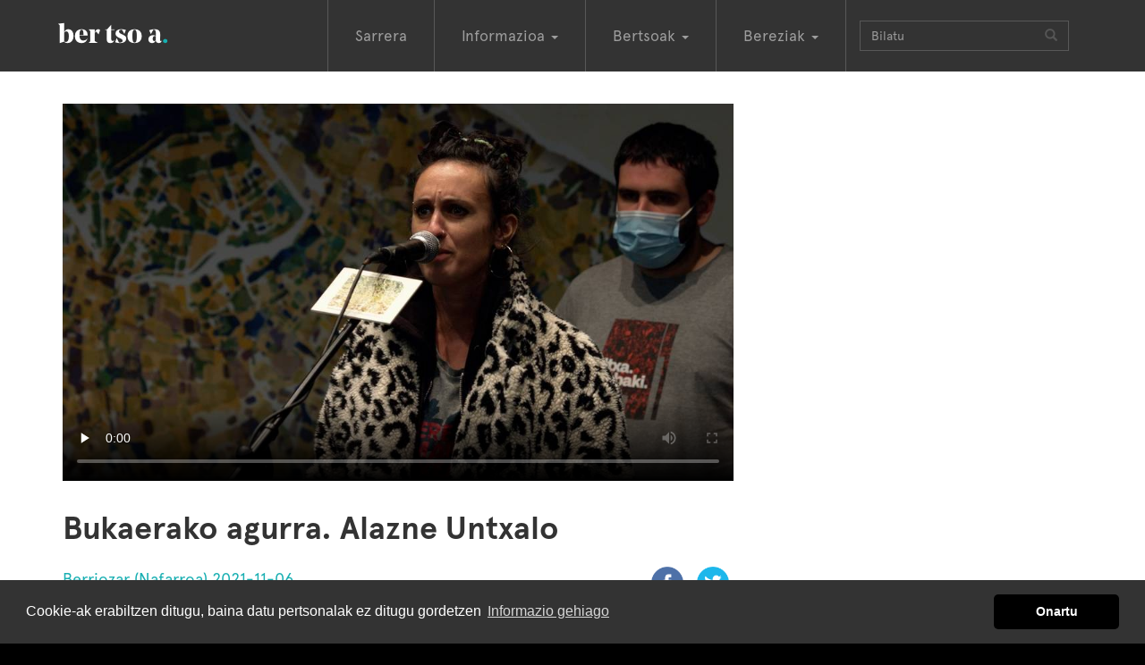

--- FILE ---
content_type: text/html; charset=utf-8
request_url: https://bertsoa.eus/bertsoak/19978-bukaerako-agurra-alazne-untxalo
body_size: 7032
content:
<!DOCTYPE html>
<html xmlns:og="http://ogp.me/ns#" prefix="og: http://ogp.me/ns#" lang="eu" xml:lang="eu">
<head>
<meta charset="utf-8" />
<meta http-equiv="X-UA-Compatible" content="IE=edge" />
<meta name="viewport" content="width=device-width, initial-scale=1" />


<title>Bukaerako agurra. Alazne Untxalo - bertsoa.eus</title>

<meta name="description" content="2021-11-06 Berriozar"/>
<meta name="keywords" content=""/>
<meta name="robots" content="ALL"/>


<meta property="default:image" content="https://static-bertsoaeus.nr-md.com/static/img/logoa.png" />
<meta property="description" content="2021-11-06 Berriozar" />
<meta property="fb:app_id" content="324779291284372" />
<meta property="image" content="https://static-bertsoaeus.nr-md.com/media/photologue/photos/cache/xdz4_gra_20211106berriozar_bi_edit13_untxalo_display.jpg" />
<meta property="keywords" content="2021-11-06, agurra., bukaerako, untxalo, berriozar, alazne" />
<meta property="og:description" content="2021-11-06 Berriozar" />
<meta property="og:image" content="https://static-bertsoaeus.nr-md.com/media/photologue/photos/cache/xdz4_gra_20211106berriozar_bi_edit13_untxalo_display.jpg" />
<meta property="og:site_name" content="bertsoa.eus" />
<meta property="og:title" content="Bukaerako agurra. Alazne Untxalo" />
<meta property="og:type" content="video.other" />
<meta property="og:url" content="https://bertsoa.eus/bertsoak/19978-bukaerako-agurra-alazne-untxalo" />
<meta property="og:video" content="https://bideoak-bertsoaeus.nr-md.com/mobile-2021/20211106berriozar/xdz4_gra_20211106berriozar_bi_edit13_untxalo.mp4.mp4" />
<meta property="og:video_height" content="360" />
<meta property="og:video_type" content="video/mp4" />
<meta property="og:video_width" content="640" />
<meta property="title" content="Bukaerako agurra. Alazne Untxalo" />
<meta property="twitter:card" content="player" />
<meta property="twitter:creator" content="@bertsolaritza" />
<meta property="twitter:description" content="2021-11-06 Berriozar" />
<meta property="twitter:image" content="https://static-bertsoaeus.nr-md.com/media/photologue/photos/cache/xdz4_gra_20211106berriozar_bi_edit13_untxalo_display.jpg" />
<meta property="twitter:player" content="https://bertsoa.eus/bertsoak/19978-bukaerako-agurra-alazne-untxalo/embed" />
<meta property="twitter:player:height" content="360" />
<meta property="twitter:player:stream" content="https://bideoak-bertsoaeus.nr-md.com/mobile-2021/20211106berriozar/xdz4_gra_20211106berriozar_bi_edit13_untxalo.mp4.mp4" />
<meta property="twitter:player:width" content="640" />
<meta property="twitter:site" content="@bertsolaritza" />
<meta property="twitter:title" content="Bukaerako agurra. Alazne Untxalo" />
<meta property="twitter:url" content="https://bertsoa.eus/bertsoak/19978-bukaerako-agurra-alazne-untxalo" />
<meta property="url" content="https://bertsoa.eus/bertsoak/19978-bukaerako-agurra-alazne-untxalo" />

<link rel="canonical" href="https://bertsoa.eus/bertsoak/19978-bukaerako-agurra-alazne-untxalo" />






<link rel="stylesheet" href="https://netdna.bootstrapcdn.com/bootstrap/3.3.7/css/bootstrap.min.css" />

<!-- konpresioarekin arazoak -->
<!-- link href="/static/css/global.css" rel="stylesheet" type="text/css" / -->

<link href="https://static-bertsoaeus.nr-md.com/static/css/global.css?a=Sgassdfg09" rel="stylesheet" type="text/css" />

<!-- HTML5 Shim and Respond.js IE8 support of HTML5 elements and media queries -->
<!-- WARNING: Respond.js doesn't work if you view the page via file:// -->
<!--[if lt IE 9]>
  <script src="https://oss.maxcdn.com/libs/html5shiv/3.7.3/html5shiv.js"></script>
  <script src="https://oss.maxcdn.com/libs/respond.js/1.4.2/respond.min.js"></script>
<![endif]-->


<link rel="apple-touch-icon" sizes="57x57" href="https://static-bertsoaeus.nr-md.com/static/img/favicon/apple-icon-57x57.png">
<link rel="apple-touch-icon" sizes="60x60" href="https://static-bertsoaeus.nr-md.com/static/img/favicon/apple-icon-60x60.png">
<link rel="apple-touch-icon" sizes="72x72" href="https://static-bertsoaeus.nr-md.com/static/img/favicon/apple-icon-72x72.png">
<link rel="apple-touch-icon" sizes="76x76" href="https://static-bertsoaeus.nr-md.com/static/img/favicon/apple-icon-76x76.png">
<link rel="apple-touch-icon" sizes="114x114" href="https://static-bertsoaeus.nr-md.com/static/img/favicon/apple-icon-114x114.png">
<link rel="apple-touch-icon" sizes="120x120" href="https://static-bertsoaeus.nr-md.com/static/img/favicon/apple-icon-120x120.png">
<link rel="apple-touch-icon" sizes="144x144" href="https://static-bertsoaeus.nr-md.com/static/img/favicon/apple-icon-144x144.png">
<link rel="apple-touch-icon" sizes="152x152" href="https://static-bertsoaeus.nr-md.com/static/img/favicon/apple-icon-152x152.png">
<link rel="apple-touch-icon" sizes="180x180" href="https://static-bertsoaeus.nr-md.com/static/img/favicon/apple-icon-180x180.png">
<link rel="icon" type="image/png" sizes="192x192"  href="https://static-bertsoaeus.nr-md.com/static/img/favicon/android-icon-192x192.png">
<link rel="icon" type="image/png" sizes="32x32" href="https://static-bertsoaeus.nr-md.com/static/img/favicon/favicon-32x32.png">
<link rel="icon" type="image/png" sizes="96x96" href="https://static-bertsoaeus.nr-md.com/static/img/favicon/favicon-96x96.png">
<link rel="icon" type="image/png" sizes="16x16" href="https://static-bertsoaeus.nr-md.com/static/img/favicon/favicon-16x16.png">
<link rel="manifest" href="https://static-bertsoaeus.nr-md.com/static/img/favicon/manifest.json">
<meta name="msapplication-TileColor" content="#ffffff">
<meta name="msapplication-TileImage" content="https://static-bertsoaeus.nr-md.com/static/img/favicon/ms-icon-144x144.png">
<meta name="theme-color" content="#ffffff">
<script src="https://ajax.googleapis.com/ajax/libs/jquery/2.1.1/jquery.min.js"></script>

<link rel="stylesheet" type="text/css" href="https://cdn.jsdelivr.net/npm/cookieconsent@3/build/cookieconsent.min.css" />
<script src="https://cdn.jsdelivr.net/npm/cookieconsent@3/build/cookieconsent.min.js" data-cfasync="false"></script>
<script type="text/javascript">
    $(document).ready(function () {

        window.cookieconsent.initialise({
            "palette": {
                "popup": {
                    "background": "#333"
                },
                "button": {
                    "background": "#000"
                }
            },
            "theme": "classic",
            "content": {
                "message": "Cookie-ak erabiltzen ditugu, baina datu pertsonalak ez ditugu gordetzen",
                "dismiss": "Onartu",
                "link": "Informazio gehiago",
                "href": "/info/cookie-politika/"
            }
        });
    });
</script>




</head>
<body class="bertsoaldia bertsobakarra">
<script>
  (function(i,s,o,g,r,a,m){i['GoogleAnalyticsObject']=r;i[r]=i[r]||function(){
  (i[r].q=i[r].q||[]).push(arguments)},i[r].l=1*new Date();a=s.createElement(o),
  m=s.getElementsByTagName(o)[0];a.async=1;a.src=g;m.parentNode.insertBefore(a,m)
  })(window,document,'script','https://www.google-analytics.com/analytics.js','ga');

  ga('create', 'UA-101538205-1', 'auto');
  ga('send', 'pageview');

  ga('create', 'UA-332595-4', 'auto', 'oldtracker');
  ga('oldtracker.send', 'pageview');

</script>


<div id="fullcontainer">

        

        



        <!-- Navigation -->
        <nav class="navbar navbar-inverse" role="navigation">
            <div class="container">
                <!-- Brand and toggle get grouped for better mobile display -->
                <div class="navbar-header ">
                    <button type="button" class="navbar-toggle" data-toggle="collapse" data-target="#bs-example-navbar-collapse-1">
                        <span class="sr-only">Toggle navigation</span>
                        <span class="icon-bar"></span>
                        <span class="icon-bar"></span>
                        <span class="icon-bar"></span>
                    </button>
                    <a class="navbar-brand" href="/">BertsoaEus<!--<img src="../static/img/logo.gif" />--></a>
                </div>
                <!-- Collect the nav links, forms, and other content for toggling -->
                <div class="collapse navbar-collapse" id="bs-example-navbar-collapse-1">
                    <ul class="nav navbar-nav">
                        <li ><a href="/">Sarrera</a></li>
                        <li class="dropdown">
                          <a href="#" class="dropdown-toggle" data-toggle="dropdown" role="button" aria-haspopup="true" aria-expanded="false">Informazioa <span class="caret"></span></a>
                          <ul class="dropdown-menu">
                            <li><a href="/albisteak">Albisteak</a></li>
                            <li><a href="/elkarrizketak">Elkarrizketak</a></li>
                            <li><a href="/komunitatea">Komunitatea</a></li>
                            <li><a href="/kolaborazioak">Kolaborazioak</a></li>
                            <li><a href="/bertsolari-bertsozale">Bertsolari-bertsozale</a></li>
                            <li><a href="/bertso-jarriak">Bertso-jarriak</a></li>

                            <li><a href="/agenda">Agenda</a></li>
                            <li role="separator" class="divider"></li>
                            <li><a href="/info">Honi buruz</a></li>
                          </ul>
                        </li>
                        <li class="dropdown">
                          <a href="#" class="dropdown-toggle" data-toggle="dropdown" role="button" aria-haspopup="true" aria-expanded="false">Bertsoak <span class="caret"></span></a>
                          <ul class="dropdown-menu">
                            <li><a href="/bertsolariak">Bertsolariak</a></li>
                            <li><a href="/saioak">Saioak</a></li>
                            <li><a href="/doinuak">Doinuak</a></li>
                            <li><a href="/bertsoak">Bertso guztiak</a></li>
                          </ul>
                        </li>
                        <li class="dropdown">
                          <a href="#" class="dropdown-toggle" data-toggle="dropdown" role="button" aria-haspopup="true" aria-expanded="false">Bereziak <span class="caret"></span></a>
                          <ul class="dropdown-menu">
                            
                            <li><a href="/bereziak/xilaba-xiberoa-lapurdi-eta-baxenabarreko-bertsulari-xapelketa-8-2026">XILABA. Xiberoa, Lapurdi eta Baxenabarreko Bertsulari Xapelketa</a></li>
                            
                            <li><a href="/bereziak/nafarroako-bertsolari-txapelketa-47-2025">Nafarroako Bertsolari Txapelketa</a></li>
                            
                            <li><a href="/bereziak/bizkaiko-bertsolari-txapelketa-20-2025">Bizkaiko Bertsolari Txapelketa</a></li>
                            
                            <li><a href="/bereziak/gipuzkoako-bertsolari-txapelketa-12-2024">Gipuzkoako Bertsolari Txapelketa</a></li>
                            
                            <li><a href="/bereziak/arabako-bertsolari-txapelketa-16-2024">Arabako Bertsolari Txapelketa</a></li>
                            
                            <li><a href="/bereziak/nafarroako-bertsolari-txapelketa-46-2023">Nafarroako Bertsolari Txapelketa</a></li>
                            
                            <li><a href="/bereziak/bizkaiko-bertsolari-txapelketa-19-2023">Bizkaiko Bertsolari Txapelketa</a></li>
                            
                            <li><a href="/bereziak/bertsolari-txapelketa-nagusia-18-2022">Bertsolari Txapelketa Nagusia</a></li>
                            
                            <li><a href="/bereziak/bidaiak-ekimena">Bidaiak ekimena</a></li>
                            
                            <li><a href="/bilduma-bereziak">Bilduma bereziak</a></li>



                            <li role="separator" class="divider"></li>
                            <li><a href="/bereziak">Berezi gehiago</a></li>
                          </ul>
                        </li>
                        
                        <li>
                        <form class="navbar-form navbar-left" role="search" action ="/bilaketa" method="get">
                            <div class="input-group">
                                <span class="hidden-md hidden-sm">
                                <input type="text" class="form-control" placeholder="Bilatu" name="q" id="q"  size="20" value=""  />
                                </span>
                                <span class="input-group-btn">
                                <button type="submit" class="btn btn-default"><span class="glyphicon glyphicon-search" aria-hidden="true"></span></button>
                                </span>

                            </div>
                        </form>
                        </li>
                    </ul>

                </div>
                <!-- /.navbar-collapse -->
            </div>
            <!-- /.container -->
        </nav>

        <!-- Page Content -->

        <div class="firstcontainer">
            <div class="container">
            
            </div>
        </div>
        <div class="secondcontainer">
            <div class="container">
            
    <div class="row">
    <div class="col-sm-8 col-lg-8 col-md-8">
        



    <div align="center" class="embed-responsive embed-responsive-16by9">
        

<video controls poster="https://static-bertsoaeus.nr-md.com/media/photologue/photos/cache/xdz4_gra_20211106berriozar_bi_edit13_untxalo_content.jpg" controlsList="nodownload" preload ="none" id="video">
    <source src="https://bideoak-bertsoaeus.nr-md.com/2021/20211106berriozar/xdz4_gra_20211106berriozar_bi_edit13_untxalo.mp4.mp4" type="video/mp4">
    Nabigatzaile honetan ezin duzu bideo hau ikusi
</video>

    </div>





        <h1>Bukaerako agurra. Alazne Untxalo </h1>

        
        
<ul class="list-unstyled list-inline pull-right">
  
    <li class="social-button"><a href="https://www.facebook.com/share.php?u=https://bertsoa.eus/bertsoak/19978-bukaerako-agurra-alazne-untxalo" ><img  src="https://static-bertsoaeus.nr-md.com/static/img/social-fb-icon.png" width="36" height="36" alt="Facebook botoia"/></a></li>
    <li class="social-button"><a href="https://twitter.com/intent/tweet?url=https://bertsoa.eus/bertsoak/19978-bukaerako-agurra-alazne-untxalo&text=Bukaerako%20agurra.%20Alazne%20Untxalo" ><img src="https://static-bertsoaeus.nr-md.com/static/img/social-tw-icon.png" width="36" height="36" alt="Twitter botoia"/></a></li>
</ul>


        
        <p><a href="/saioak/2021-11-06-berriozar">Berriozar (Nafarroa) 2021-11-06</a></p>
        
        
        <ul class="list-inline">
            
            <li><a href="/bertsolariak/alazne-untxalo">Alazne Untxalo </a></li>
            
        </ul>
        

        
        <p>Doinua: <a href="/doinuak/aita-asmo-hartu-det">Aita asmo hartu det</a></p>
        

        <p></p>



    </div>
    <div class="col-sm-4 col-lg-4 col-md-4">
        

    </div>
    </div>


            </div>
        </div>
        <div class="thirdcontainer">
            <div class="container">
            
    










<div class="row">
  
    <div class="col-xs-6 col-sm-6 col-md-3 col-lg-3 ">
        <div class="thumbnail responsive video">
  <div class="image-container">
  
  
  <a href="/bertsoak/19966-hasierako-agurra-alazne-untxalo">
      <img src="https://static-bertsoaeus.nr-md.com/media/photologue/photos/cache/xdz4_gra_20211006berriozar_bi_edit01_untxalo_display.jpg" alt="Hasierako agurra. Alazne Untxalo" />
      <span class="bideoa-view"  data-src="https://bideoak-bertsoaeus.nr-md.com/2021/20211106berriozar/xdz4_gra_20211006berriozar_bi_edit01_untxalo.mp4.mp4" data-title="Hasierako agurra. Alazne Untxalo"
      data-href="/bertsoak/19966-hasierako-agurra-alazne-untxalo"
      ></span></a>
  
  
  </div>
  <div class="caption-luzera-guztia">
    <p><a href="/bertsoak/19966-hasierako-agurra-alazne-untxalo">
        Hasierako agurra. Alazne Untxalo</a><br />
        2021-11-06 Berriozar
    </p>
  </div>
</div>

    </div>
  
    <div class="col-xs-6 col-sm-6 col-md-3 col-lg-3 ">
        <div class="thumbnail responsive video">
  <div class="image-container">
  
  
  <a href="/bertsoak/19967-zortziko-handia-patxi-castillo-eta-mikel-lasarte">
      <img src="https://static-bertsoaeus.nr-md.com/media/photologue/photos/cache/xdz4_gra_20211106berriozar_bi_edit02_castillolasarte_display.jpg" alt="Zortziko handia. Patxi Castillo eta Mikel Lasarte" />
      <span class="bideoa-view"  data-src="https://bideoak-bertsoaeus.nr-md.com/2021/20211106berriozar/xdz4_gra_20211106berriozar_bi_edit02_castillolasarte.mp4.mp4" data-title="Zortziko handia. Patxi Castillo eta Mikel Lasarte"
      data-href="/bertsoak/19967-zortziko-handia-patxi-castillo-eta-mikel-lasarte"
      ></span></a>
  
  
  </div>
  <div class="caption-luzera-guztia">
    <p><a href="/bertsoak/19967-zortziko-handia-patxi-castillo-eta-mikel-lasarte">
        Zortziko handia. Patxi Castillo eta Mikel Lasarte</a><br />
        2021-11-06 Berriozar
    </p>
  </div>
</div>

    </div>
  
    <div class="col-xs-6 col-sm-6 col-md-3 col-lg-3 ">
        <div class="thumbnail responsive video">
  <div class="image-container">
  
  
  <a href="/bertsoak/19968-zortziko-handia-saioa-alkaiza-eta-julio-soto">
      <img src="https://static-bertsoaeus.nr-md.com/media/photologue/photos/cache/xdz4_gra_20211106berriozar_bi_edit03_sotoalkaiza_display.jpg" alt="Zortziko handia. Saioa Alkaiza eta Julio Soto" />
      <span class="bideoa-view"  data-src="https://bideoak-bertsoaeus.nr-md.com/2021/20211106berriozar/xdz4_gra_20211106berriozar_bi_edit03_sotoalkaiza.mp4.mp4" data-title="Zortziko handia. Saioa Alkaiza eta Julio Soto"
      data-href="/bertsoak/19968-zortziko-handia-saioa-alkaiza-eta-julio-soto"
      ></span></a>
  
  
  </div>
  <div class="caption-luzera-guztia">
    <p><a href="/bertsoak/19968-zortziko-handia-saioa-alkaiza-eta-julio-soto">
        Zortziko handia. Saioa Alkaiza eta Julio Soto</a><br />
        2021-11-06 Berriozar
    </p>
  </div>
</div>

    </div>
  
    <div class="col-xs-6 col-sm-6 col-md-3 col-lg-3 ">
        <div class="thumbnail responsive video">
  <div class="image-container">
  
  
  <a href="/bertsoak/19969-zortziko-txikia-julio-soto-eta-josu-sanjurjo">
      <img src="https://static-bertsoaeus.nr-md.com/media/photologue/photos/cache/xdz4_gra_20211106berriozar_bi_Edit04_sotosanjurjo_display.jpg" alt="Zortziko txikia. Julio Soto eta Josu Sanjurjo" />
      <span class="bideoa-view"  data-src="https://bideoak-bertsoaeus.nr-md.com/2021/20211106berriozar/xdz4_gra_20211106berriozar_bi_Edit04_sotosanjurjo.mp4.mp4" data-title="Zortziko txikia. Julio Soto eta Josu Sanjurjo"
      data-href="/bertsoak/19969-zortziko-txikia-julio-soto-eta-josu-sanjurjo"
      ></span></a>
  
  
  </div>
  <div class="caption-luzera-guztia">
    <p><a href="/bertsoak/19969-zortziko-txikia-julio-soto-eta-josu-sanjurjo">
        Zortziko txikia. Julio Soto eta Josu Sanjurjo</a><br />
        2021-11-06 Berriozar
    </p>
  </div>
</div>

    </div>
  
</div>

<div class="row">
  
    <div class="col-xs-6 col-sm-6 col-md-3 col-lg-3 ">
        <div class="thumbnail responsive video">
  <div class="image-container">
  
  
  <a href="/bertsoak/19970-hamarreko-txikia-patxi-castillo-eta-julio-soto">
      <img src="https://static-bertsoaeus.nr-md.com/media/photologue/photos/cache/xdz4_gra_20211106berriozar_bi_edit05_sotocastillo_display.jpg" alt="Hamarreko txikia. Patxi Castillo eta Julio Soto" />
      <span class="bideoa-view"  data-src="https://bideoak-bertsoaeus.nr-md.com/2021/20211106berriozar/xdz4_gra_20211106berriozar_bi_edit05_sotocastillo.mp4.mp4" data-title="Hamarreko txikia. Patxi Castillo eta Julio Soto"
      data-href="/bertsoak/19970-hamarreko-txikia-patxi-castillo-eta-julio-soto"
      ></span></a>
  
  
  </div>
  <div class="caption-luzera-guztia">
    <p><a href="/bertsoak/19970-hamarreko-txikia-patxi-castillo-eta-julio-soto">
        Hamarreko txikia. Patxi Castillo eta Julio Soto</a><br />
        2021-11-06 Berriozar
    </p>
  </div>
</div>

    </div>
  
    <div class="col-xs-6 col-sm-6 col-md-3 col-lg-3 ">
        <div class="thumbnail responsive video">
  <div class="image-container">
  
  
  <a href="/bertsoak/19971-hamarreko-txikia-alazne-untxalo-eta-saioa-alkaiza">
      <img src="https://static-bertsoaeus.nr-md.com/media/photologue/photos/cache/xdz4_gra_20211106berriozar_bi_Edit06_alkaizauntxalo_display.jpg" alt="Hamarreko txikia. Alazne Untxalo eta Saioa Alkaiza" />
      <span class="bideoa-view"  data-src="https://bideoak-bertsoaeus.nr-md.com/2021/20211106berriozar/xdz4_gra_20211106berriozar_bi_Edit06_alkaizauntxalo.mp4.mp4" data-title="Hamarreko txikia. Alazne Untxalo eta Saioa Alkaiza"
      data-href="/bertsoak/19971-hamarreko-txikia-alazne-untxalo-eta-saioa-alkaiza"
      ></span></a>
  
  
  </div>
  <div class="caption-luzera-guztia">
    <p><a href="/bertsoak/19971-hamarreko-txikia-alazne-untxalo-eta-saioa-alkaiza">
        Hamarreko txikia. Alazne Untxalo eta Saioa Alkaiza</a><br />
        2021-11-06 Berriozar
    </p>
  </div>
</div>

    </div>
  
    <div class="col-xs-6 col-sm-6 col-md-3 col-lg-3 ">
        <div class="thumbnail responsive video">
  <div class="image-container">
  
  
  <a href="/bertsoak/19972-puntu-erantzunak-josu-sanjurjo">
      <img src="https://static-bertsoaeus.nr-md.com/media/photologue/photos/cache/xdz4_gra_20211106berriozar_bi_edit07_sanjurjo_display.jpg" alt="Puntu-erantzunak. Josu Sanjurjo" />
      <span class="bideoa-view"  data-src="https://bideoak-bertsoaeus.nr-md.com/2021/20211106berriozar/xdz4_gra_20211106berriozar_bi_edit07_sanjurjo.mp4.mp4" data-title="Puntu-erantzunak. Josu Sanjurjo"
      data-href="/bertsoak/19972-puntu-erantzunak-josu-sanjurjo"
      ></span></a>
  
  
  </div>
  <div class="caption-luzera-guztia">
    <p><a href="/bertsoak/19972-puntu-erantzunak-josu-sanjurjo">
        Puntu-erantzunak. Josu Sanjurjo</a><br />
        2021-11-06 Berriozar
    </p>
  </div>
</div>

    </div>
  
    <div class="col-xs-6 col-sm-6 col-md-3 col-lg-3 ">
        <div class="thumbnail responsive video">
  <div class="image-container">
  
  
  <a href="/bertsoak/19973-puntu-erantzunak-patxi-castillo">
      <img src="https://static-bertsoaeus.nr-md.com/media/photologue/photos/cache/xdz4_gra_20211106berriozar_bi_edit08_castillo_display.jpg" alt="Puntu-erantzunak. Patxi Castillo" />
      <span class="bideoa-view"  data-src="https://bideoak-bertsoaeus.nr-md.com/2021/20211106berriozar/xdz4_gra_20211106berriozar_bi_edit08_castillo.mp4.mp4" data-title="Puntu-erantzunak. Patxi Castillo"
      data-href="/bertsoak/19973-puntu-erantzunak-patxi-castillo"
      ></span></a>
  
  
  </div>
  <div class="caption-luzera-guztia">
    <p><a href="/bertsoak/19973-puntu-erantzunak-patxi-castillo">
        Puntu-erantzunak. Patxi Castillo</a><br />
        2021-11-06 Berriozar
    </p>
  </div>
</div>

    </div>
  
</div>

<div class="row">
  
    <div class="col-xs-6 col-sm-6 col-md-3 col-lg-3 ">
        <div class="thumbnail responsive video">
  <div class="image-container">
  
  
  <a href="/bertsoak/19974-puntu-erantzunak-mikel-lasarte">
      <img src="https://static-bertsoaeus.nr-md.com/media/photologue/photos/cache/xdz4_gra_20211106berriozar_bi_Edit09_lasarte_display.jpg" alt="Puntu-erantzunak. Mikel Lasarte" />
      <span class="bideoa-view"  data-src="https://bideoak-bertsoaeus.nr-md.com/2021/20211106berriozar/xdz4_gra_20211106berriozar_bi_Edit09_lasarte.mp4.mp4" data-title="Puntu-erantzunak. Mikel Lasarte"
      data-href="/bertsoak/19974-puntu-erantzunak-mikel-lasarte"
      ></span></a>
  
  
  </div>
  <div class="caption-luzera-guztia">
    <p><a href="/bertsoak/19974-puntu-erantzunak-mikel-lasarte">
        Puntu-erantzunak. Mikel Lasarte</a><br />
        2021-11-06 Berriozar
    </p>
  </div>
</div>

    </div>
  
    <div class="col-xs-6 col-sm-6 col-md-3 col-lg-3 ">
        <div class="thumbnail responsive video">
  <div class="image-container">
  
  
  <a href="/bertsoak/19975-puntu-erantzunak-saioa-alkaiza">
      <img src="https://static-bertsoaeus.nr-md.com/media/photologue/photos/cache/xdz4_gra_20211106berriozar_bi_Edit10_alkaiza_display.jpg" alt="Puntu-erantzunak. Saioa Alkaiza" />
      <span class="bideoa-view"  data-src="https://bideoak-bertsoaeus.nr-md.com/2021/20211106berriozar/xdz4_gra_20211106berriozar_bi_Edit10_alkaiza.mp4.mp4" data-title="Puntu-erantzunak. Saioa Alkaiza"
      data-href="/bertsoak/19975-puntu-erantzunak-saioa-alkaiza"
      ></span></a>
  
  
  </div>
  <div class="caption-luzera-guztia">
    <p><a href="/bertsoak/19975-puntu-erantzunak-saioa-alkaiza">
        Puntu-erantzunak. Saioa Alkaiza</a><br />
        2021-11-06 Berriozar
    </p>
  </div>
</div>

    </div>
  
    <div class="col-xs-6 col-sm-6 col-md-3 col-lg-3 ">
        <div class="thumbnail responsive video">
  <div class="image-container">
  
  
  <a href="/bertsoak/19976-kartzela-saioa-alkaiza">
      <img src="https://static-bertsoaeus.nr-md.com/media/photologue/photos/cache/xdz4_gra_20211106berriozar_bi_edit11_alkaiza_display.jpg" alt="Kartzela. Saioa Alkaiza" />
      <span class="bideoa-view"  data-src="https://bideoak-bertsoaeus.nr-md.com/2021/20211106berriozar/xdz4_gra_20211106berriozar_bi_edit11_alkaiza.mp4.mp4" data-title="Kartzela. Saioa Alkaiza"
      data-href="/bertsoak/19976-kartzela-saioa-alkaiza"
      ></span></a>
  
  
  </div>
  <div class="caption-luzera-guztia">
    <p><a href="/bertsoak/19976-kartzela-saioa-alkaiza">
        Kartzela. Saioa Alkaiza</a><br />
        2021-11-06 Berriozar
    </p>
  </div>
</div>

    </div>
  
    <div class="col-xs-6 col-sm-6 col-md-3 col-lg-3 ">
        <div class="thumbnail responsive video">
  <div class="image-container">
  
  
  <a href="/bertsoak/19977-puntu-erantzunak-julio-soto">
      <img src="https://static-bertsoaeus.nr-md.com/media/photologue/photos/cache/xdz4_gra_20211106berriozar_bi_edit12_soto_display.jpg" alt="Puntu-erantzunak.  Julio Soto" />
      <span class="bideoa-view"  data-src="https://bideoak-bertsoaeus.nr-md.com/2021/20211106berriozar/xdz4_gra_20211106berriozar_bi_edit12_soto.mp4.mp4" data-title="Puntu-erantzunak.  Julio Soto"
      data-href="/bertsoak/19977-puntu-erantzunak-julio-soto"
      ></span></a>
  
  
  </div>
  <div class="caption-luzera-guztia">
    <p><a href="/bertsoak/19977-puntu-erantzunak-julio-soto">
        Puntu-erantzunak.  Julio Soto</a><br />
        2021-11-06 Berriozar
    </p>
  </div>
</div>

    </div>
  
</div>

<div class="row">
  
    <div class="col-xs-6 col-sm-6 col-md-3 col-lg-3 ">
        <div class="thumbnail responsive video">
  <div class="image-container">
  
  
  <a href="/bertsoak/19979-bukaerako-agurra-mikel-lasarte">
      <img src="https://static-bertsoaeus.nr-md.com/media/photologue/photos/cache/xdz4_gra_20211106berriozar_bi_Edit14_lasarte_display.jpg" alt="Bukaerako agurra. Mikel Lasarte" />
      <span class="bideoa-view"  data-src="https://bideoak-bertsoaeus.nr-md.com/2021/20211106berriozar/xdz4_gra_20211106berriozar_bi_Edit14_lasarte.mp4.mp4" data-title="Bukaerako agurra. Mikel Lasarte"
      data-href="/bertsoak/19979-bukaerako-agurra-mikel-lasarte"
      ></span></a>
  
  
  </div>
  <div class="caption-luzera-guztia">
    <p><a href="/bertsoak/19979-bukaerako-agurra-mikel-lasarte">
        Bukaerako agurra. Mikel Lasarte</a><br />
        2021-11-06 Berriozar
    </p>
  </div>
</div>

    </div>
  
    <div class="col-xs-6 col-sm-6 col-md-3 col-lg-3 ">
        <div class="thumbnail responsive video">
  <div class="image-container">
  
  
  <a href="/bertsoak/20617-bukaerako-agurra">
      <img src="https://static-bertsoaeus.nr-md.com/media/photologue/photos/cache/xdz4_gra_20211106berriozar_soto_hasierakoagurra_display.jpg" alt="Bukaerako agurra." />
      <span class="bideoa-view"  data-src="https://bideoak-bertsoaeus.nr-md.com/2021/20211106berriozar/xdz4_gra_20211106berriozar_soto_hasierakoagurra.mp4.mp4" data-title="Bukaerako agurra."
      data-href="/bertsoak/20617-bukaerako-agurra"
      ></span></a>
  
  
  </div>
  <div class="caption-luzera-guztia">
    <p><a href="/bertsoak/20617-bukaerako-agurra">
        Bukaerako agurra.</a><br />
        2021-11-06 Berriozar
    </p>
  </div>
</div>

    </div>
  
</div>


<div class="row">
    <div class="col-sm-12">
        

    </div>
</div>


            </div>
        </div>

        <div class="fourthcontainer">
            <div class="container">
            
            </div>
        </div>

        <!-- /.container -->
            <!-- Footer -->
            <footer>
                <div class="footerheadcontainer">
                <div class="container">
                    <div class="row logofooter">
                        <div class="col-xs-12 col-sm-12 col-md-12 col-lg-12">
                            <img src="https://static-bertsoaeus.nr-md.com/static/img/logoafooter.png" alt="Bertsoa.eus logoa" />
                        </div>
                    </div>
                    <div class="row">
                        <div class="col-xs-12 col-sm-12 col-md-8 col-lg-8">
                            <ul class="list-inline moreinfofooter">
                                <li><a href="/info">Nor gara?</a></li>
                                <li><a href="/info/lege-oharra">Lege oharra</a></li>
                                <li><a href="/bertsoak">Bertsoak</a></li>
                                <li><a href="/bereziak">Bereziak</a></li>
                                <li><a href="/albisteak">Berriak</a></li>
                            </ul>
                        </div>
                        <div class="col-xs-12 col-sm-12 col-md-4 col-lg-4">
                                
                                <ul class="list-unstyled list-inline pull-right">
                                    <li class="social-button"><a href="https://www.facebook.com/bertsoa" ><img  src="https://static-bertsoaeus.nr-md.com/static/img/social-fb-icon-b.png" width="36" height="36" alt="Facebook botoia"/></a></li>
                                    <li class="social-button"><a href="https://twitter.com/bertsolaritza" ><img  src="https://static-bertsoaeus.nr-md.com/static/img/social-tw-icon-b.png" width="36" height="36" alt="Twitter botoia"/></a></li>
                                </ul>

                        </div>
                    </div>
                </div>
                </div>

                <div class="footerlogoscontainer">
                <div class="container">
                    <div class="col-xs-12 col-sm-12 col-md-4 col-lg-4">
                        <strong>Argitaratzaileak</strong>
                        <ul id="footerargitaratzaileak" class="list-inline">
                        <li class="bertsozale"><a class="external-link" href="http://bertsozale.eus">Bertsozale.eus</a></li>
                        <li class="librean"><a class="external-link" href="/">Librean</a></li>
                        </ul>

                    </div>
                    <div class="col-xs-12 col-sm-12 col-md-8 col-lg-8">
                        <strong>Laguntzaileak</strong>
                        <ul id="footerlaguntzaileak" class="list-inline">
                        <li class="euskojaurlaritza"><a class="external-link" href="http://www.euskadi.eus/hasiera">Eusko Jaurlaritza</a></li>
                        <li class="gipuzkoakoforualdundia"><a class="external-link" href="http://www.gipuzkoa.eus/eu/hasiera">Gipuzkoako Foru Aldundia</a></li>
                        <li class="bizkaikoforualdundia"><a class="external-link" href="http://web.bizkaia.eus/eu">Bizkaiko Foru Aldundia</a></li>
                        <li class="laboralkutxa"><a class="external-link" href="https://www.laboralkutxa.com/eu/partikularrak">Laboral Kutxa</a></li>
                        </ul>

                    </div>
                </div>
                </div>
                
            </footer>

        <!-- jQuery (necessary for Bootstrap's JavaScript plugins) -->
        <script src="https://ajax.googleapis.com/ajax/libs/jquery/1.12.4/jquery.min.js"></script>
        <!-- Latest compiled and minified JavaScript -->
        <script src="https://netdna.bootstrapcdn.com/bootstrap/3.3.7/js/bootstrap.min.js"></script>
        <!--isotope-->
        <script src="https://unpkg.com/isotope-layout@3/dist/isotope.pkgd.min.js"></script>

        <script type="text/javascript" src="https://static-bertsoaeus.nr-md.com/CACHE/js/e4432a3100ff.js"></script>
        
<script type="text/javascript">

var playlist;
var current;
var videoplayer;
var video;
var total;
var playinglist;

$(document).ready(function(){
    playinglist = false;
    current = 0;
    videoplayer = $('#video');
    playlist = $('.thirdcontainer').find('.bideoa-view');
    total = playlist.length;

    $('#playlistbutton').on("click", function (e) {
      init();
    });

    videoplayer.on("play", function (e) {
      if(playinglist) {
        $('#playlisticon').removeClass('glyphicon-play').addClass('glyphicon-pause')
      };
    });

    videoplayer.on("pause", function (e) {
      if(playinglist) {
        $('#playlisticon').removeClass('glyphicon-pause').addClass('glyphicon-play')
      };
    });

    videoplayer.on("ended", function (e) {
      if(playinglist) {
        videoplayer.animate({opacity: 0}, 500);
        setTimeout(function(){
            current++;
            if(current == total){current = 0;}
            videoplayer.animate({opacity: 1}, 500);
            run();
        },500);

      };
    });

    function init(){
      playinglist = true;
      ga('send', 'event', 'Playlist', 'Start', $(document).find("title").text());      
      run();
    }

    function run(){
      if (videoplayer.get(0).paused) {
        $('#playlistnumber').text(current+1)
        obj = playlist.get(current)
        src = $(obj).attr('data-src')
        videoplayer.find('source')[0].src = src;
        videoplayer.trigger('load');
        videoplayer.trigger('play');
        $('#playlistinfoa').attr('href',$(obj).attr('data-href'));
        $('#playlistinfo').text($(obj).attr('data-title'));
      } else {
        videoplayer.trigger('pause');
      }
    }

});
</script>

        

<script type="text/javascript">
$(document).ready(function(){

    var a = 0;
    var b = 0;
    var c = 0;
    var d = 0;
    var j = 0;

    var anuntzioa=0;
    if (getCookie("publi_off") == "true"){
        anuntzioa = 1;
        console.log('Kookiea dago eta pasa publia')
    }
    

    
    $("video").bind("timeupdate", function() {
        var currentTime = this.currentTime;

        if (currentTime > 0.75 * (this.duration) && a==0) {
            //console.log('75');
            a = a + 1;
            ga('send', 'event', 'Videos', 'Watched 75%', '19978 Bukaerako agurra. Alazne Untxalo');
        } else if (currentTime > 0.50 * (this.duration) && b==0) {
            //console.log('50');
            b = b + 1;

            ga('send', 'event', 'Videos', 'Watched 50%', '19978 Bukaerako agurra. Alazne Untxalo');
        } else if (currentTime > 0.25 * (this.duration) && c==0) {
            //console.log('25');
            c = c + 1;
            ga('send', 'event', 'Videos', 'Watched 25%', '19978 Bukaerako agurra. Alazne Untxalo');
        } else if (currentTime > 0 * (this.duration) && d==0) {
            //console.log('Start');
            d = d + 1;
            ga('send', 'event', 'Videos', 'Start', '19978 Bukaerako agurra. Alazne Untxalo');
        }

    });

    $("video").bind("ended", function() {
        if (j < 1) {
            //console.log("Finished 100%");
            ga('send', 'event', 'Videos', 'Finished 100%', '19978 Bukaerako agurra. Alazne Untxalo');
        }

        j = j + 1;
    });
});

function change_video(nextVideo){
    $("video").find("source").attr("src", nextVideo);

    $( ".skip-button" ).remove();
    $( ".banner-button" ).remove();

    var video_tag =$("video")[0];
    video_tag.load();
    video_tag.play();
    video_tag.controls=true;
}

function change_video_stopped(nextVideo){
    $("video").find("source").attr("src", nextVideo);

    $( ".skip-button" ).remove();
    $( ".banner-button" ).remove();

    var video_tag =$("video")[0];
    video_tag.load();
    video_tag.controls=true;
}

</script>


</div>
</body>
</html>
